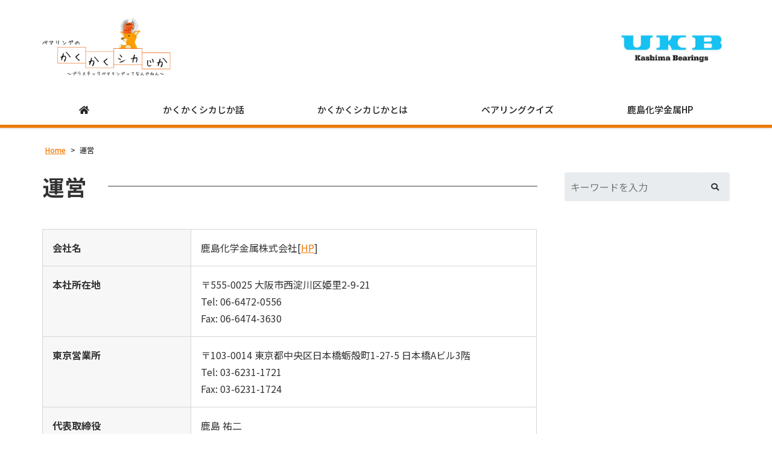

--- FILE ---
content_type: text/html; charset=UTF-8
request_url: https://kakushika.net/outline/
body_size: 8056
content:
<!DOCTYPE html>
<html dir="ltr" lang="ja" prefix="og: https://ogp.me/ns#">
<head>
	<meta charset="UTF-8">
	<meta name="viewport" content="width=device-width, initial-scale=1, shrink-to-fit=no">
	<meta name="format-detection" content="telephone=no">
			<meta property="og:site_name" content="初心者向けプラスチックベアリングのかくかくシカじか">
<meta property="og:type" content="article">
<meta property="og:title" content="運営">
<meta property="og:description" content="会社名鹿島化学金属株式会社[HP]本社所在地〒555-0025 大阪市西淀川区姫里2-9-21　Tel: 06-6472-0556Fax: 06-6474-3630東京営業所〒103-0014 東京都中央区日本橋蛎殻町1-2 ...">
<meta property="og:url" content="https://kakushika.net/outline/">
<meta property="og:image" content="https://kakushika.net/wp-content/themes/yuki-company-2020/images/ogp-logo.png">

<meta property="og:locale" content="ja_JP">
		<link href="https://use.fontawesome.com/releases/v5.6.1/css/all.css" rel="stylesheet">
	<title>運営 | 初心者向けプラスチックベアリングのかくかくシカじか</title>

		<!-- All in One SEO 4.8.1.1 - aioseo.com -->
	<meta name="robots" content="max-image-preview:large" />
	<link rel="canonical" href="https://kakushika.net/outline/" />
	<meta name="generator" content="All in One SEO (AIOSEO) 4.8.1.1" />

		<!-- Google tag (gtag.js) -->
<script async src="https://www.googletagmanager.com/gtag/js?id=G-V14H377X8H"></script>
<script>
  window.dataLayer = window.dataLayer || [];
  function gtag(){dataLayer.push(arguments);}
  gtag('js', new Date());

  gtag('config', 'G-V14H377X8H');
</script>
		<meta property="og:locale" content="ja_JP" />
		<meta property="og:site_name" content="初心者向けプラスチックベアリングのかくかくシカじか | 初心者向けプラスチックベアリングのかくかくシカじか" />
		<meta property="og:type" content="article" />
		<meta property="og:title" content="運営 | 初心者向けプラスチックベアリングのかくかくシカじか" />
		<meta property="og:url" content="https://kakushika.net/outline/" />
		<meta property="article:published_time" content="2023-09-08T06:03:12+00:00" />
		<meta property="article:modified_time" content="2023-09-20T05:51:12+00:00" />
		<meta name="twitter:card" content="summary" />
		<meta name="twitter:title" content="運営 | 初心者向けプラスチックベアリングのかくかくシカじか" />
		<script type="application/ld+json" class="aioseo-schema">
			{"@context":"https:\/\/schema.org","@graph":[{"@type":"BreadcrumbList","@id":"https:\/\/kakushika.net\/outline\/#breadcrumblist","itemListElement":[{"@type":"ListItem","@id":"https:\/\/kakushika.net\/#listItem","position":1,"name":"\u5bb6","item":"https:\/\/kakushika.net\/","nextItem":{"@type":"ListItem","@id":"https:\/\/kakushika.net\/outline\/#listItem","name":"\u904b\u55b6"}},{"@type":"ListItem","@id":"https:\/\/kakushika.net\/outline\/#listItem","position":2,"name":"\u904b\u55b6","previousItem":{"@type":"ListItem","@id":"https:\/\/kakushika.net\/#listItem","name":"\u5bb6"}}]},{"@type":"Organization","@id":"https:\/\/kakushika.net\/#organization","name":"\u521d\u5fc3\u8005\u5411\u3051\u30d7\u30e9\u30b9\u30c1\u30c3\u30af\u30d9\u30a2\u30ea\u30f3\u30b0\u306e\u304b\u304f\u304b\u304f\u30b7\u30ab\u3058\u304b","description":"\u521d\u5fc3\u8005\u5411\u3051\u30d7\u30e9\u30b9\u30c1\u30c3\u30af\u30d9\u30a2\u30ea\u30f3\u30b0\u306e\u304b\u304f\u304b\u304f\u30b7\u30ab\u3058\u304b","url":"https:\/\/kakushika.net\/"},{"@type":"WebPage","@id":"https:\/\/kakushika.net\/outline\/#webpage","url":"https:\/\/kakushika.net\/outline\/","name":"\u904b\u55b6 | \u521d\u5fc3\u8005\u5411\u3051\u30d7\u30e9\u30b9\u30c1\u30c3\u30af\u30d9\u30a2\u30ea\u30f3\u30b0\u306e\u304b\u304f\u304b\u304f\u30b7\u30ab\u3058\u304b","inLanguage":"ja","isPartOf":{"@id":"https:\/\/kakushika.net\/#website"},"breadcrumb":{"@id":"https:\/\/kakushika.net\/outline\/#breadcrumblist"},"datePublished":"2023-09-08T15:03:12+09:00","dateModified":"2023-09-20T14:51:12+09:00"},{"@type":"WebSite","@id":"https:\/\/kakushika.net\/#website","url":"https:\/\/kakushika.net\/","name":"\u3086\u3046\u304d\u30a6\u30a7\u30d6\u30b5\u30f3\u30d7\u30eb\u30b5\u30a4\u30c8","description":"\u521d\u5fc3\u8005\u5411\u3051\u30d7\u30e9\u30b9\u30c1\u30c3\u30af\u30d9\u30a2\u30ea\u30f3\u30b0\u306e\u304b\u304f\u304b\u304f\u30b7\u30ab\u3058\u304b","inLanguage":"ja","publisher":{"@id":"https:\/\/kakushika.net\/#organization"}}]}
		</script>
		<!-- All in One SEO -->

<link rel='stylesheet' id='wp-block-library-css' href='https://kakushika.net/wp-includes/css/dist/block-library/style.min.css' media='all' />
<style id='wp-block-library-theme-inline-css'>
.wp-block-audio figcaption{color:#555;font-size:13px;text-align:center}.is-dark-theme .wp-block-audio figcaption{color:hsla(0,0%,100%,.65)}.wp-block-audio{margin:0 0 1em}.wp-block-code{border:1px solid #ccc;border-radius:4px;font-family:Menlo,Consolas,monaco,monospace;padding:.8em 1em}.wp-block-embed figcaption{color:#555;font-size:13px;text-align:center}.is-dark-theme .wp-block-embed figcaption{color:hsla(0,0%,100%,.65)}.wp-block-embed{margin:0 0 1em}.blocks-gallery-caption{color:#555;font-size:13px;text-align:center}.is-dark-theme .blocks-gallery-caption{color:hsla(0,0%,100%,.65)}.wp-block-image figcaption{color:#555;font-size:13px;text-align:center}.is-dark-theme .wp-block-image figcaption{color:hsla(0,0%,100%,.65)}.wp-block-image{margin:0 0 1em}.wp-block-pullquote{border-top:4px solid;border-bottom:4px solid;margin-bottom:1.75em;color:currentColor}.wp-block-pullquote__citation,.wp-block-pullquote cite,.wp-block-pullquote footer{color:currentColor;text-transform:uppercase;font-size:.8125em;font-style:normal}.wp-block-quote{border-left:.25em solid;margin:0 0 1.75em;padding-left:1em}.wp-block-quote cite,.wp-block-quote footer{color:currentColor;font-size:.8125em;position:relative;font-style:normal}.wp-block-quote.has-text-align-right{border-left:none;border-right:.25em solid;padding-left:0;padding-right:1em}.wp-block-quote.has-text-align-center{border:none;padding-left:0}.wp-block-quote.is-large,.wp-block-quote.is-style-large,.wp-block-quote.is-style-plain{border:none}.wp-block-search .wp-block-search__label{font-weight:700}.wp-block-search__button{border:1px solid #ccc;padding:.375em .625em}:where(.wp-block-group.has-background){padding:1.25em 2.375em}.wp-block-separator.has-css-opacity{opacity:.4}.wp-block-separator{border:none;border-bottom:2px solid;margin-left:auto;margin-right:auto}.wp-block-separator.has-alpha-channel-opacity{opacity:1}.wp-block-separator:not(.is-style-wide):not(.is-style-dots){width:100px}.wp-block-separator.has-background:not(.is-style-dots){border-bottom:none;height:1px}.wp-block-separator.has-background:not(.is-style-wide):not(.is-style-dots){height:2px}.wp-block-table{margin:"0 0 1em 0"}.wp-block-table thead{border-bottom:3px solid}.wp-block-table tfoot{border-top:3px solid}.wp-block-table td,.wp-block-table th{word-break:normal}.wp-block-table figcaption{color:#555;font-size:13px;text-align:center}.is-dark-theme .wp-block-table figcaption{color:hsla(0,0%,100%,.65)}.wp-block-video figcaption{color:#555;font-size:13px;text-align:center}.is-dark-theme .wp-block-video figcaption{color:hsla(0,0%,100%,.65)}.wp-block-video{margin:0 0 1em}.wp-block-template-part.has-background{padding:1.25em 2.375em;margin-top:0;margin-bottom:0}
</style>
<link rel='stylesheet' id='classic-theme-styles-css' href='https://kakushika.net/wp-includes/css/classic-themes.min.css' media='all' />
<style id='global-styles-inline-css'>
body{--wp--preset--color--black: #000000;--wp--preset--color--cyan-bluish-gray: #abb8c3;--wp--preset--color--white: #ffffff;--wp--preset--color--pale-pink: #f78da7;--wp--preset--color--vivid-red: #cf2e2e;--wp--preset--color--luminous-vivid-orange: #ff6900;--wp--preset--color--luminous-vivid-amber: #fcb900;--wp--preset--color--light-green-cyan: #7bdcb5;--wp--preset--color--vivid-green-cyan: #00d084;--wp--preset--color--pale-cyan-blue: #8ed1fc;--wp--preset--color--vivid-cyan-blue: #0693e3;--wp--preset--color--vivid-purple: #9b51e0;--wp--preset--gradient--vivid-cyan-blue-to-vivid-purple: linear-gradient(135deg,rgba(6,147,227,1) 0%,rgb(155,81,224) 100%);--wp--preset--gradient--light-green-cyan-to-vivid-green-cyan: linear-gradient(135deg,rgb(122,220,180) 0%,rgb(0,208,130) 100%);--wp--preset--gradient--luminous-vivid-amber-to-luminous-vivid-orange: linear-gradient(135deg,rgba(252,185,0,1) 0%,rgba(255,105,0,1) 100%);--wp--preset--gradient--luminous-vivid-orange-to-vivid-red: linear-gradient(135deg,rgba(255,105,0,1) 0%,rgb(207,46,46) 100%);--wp--preset--gradient--very-light-gray-to-cyan-bluish-gray: linear-gradient(135deg,rgb(238,238,238) 0%,rgb(169,184,195) 100%);--wp--preset--gradient--cool-to-warm-spectrum: linear-gradient(135deg,rgb(74,234,220) 0%,rgb(151,120,209) 20%,rgb(207,42,186) 40%,rgb(238,44,130) 60%,rgb(251,105,98) 80%,rgb(254,248,76) 100%);--wp--preset--gradient--blush-light-purple: linear-gradient(135deg,rgb(255,206,236) 0%,rgb(152,150,240) 100%);--wp--preset--gradient--blush-bordeaux: linear-gradient(135deg,rgb(254,205,165) 0%,rgb(254,45,45) 50%,rgb(107,0,62) 100%);--wp--preset--gradient--luminous-dusk: linear-gradient(135deg,rgb(255,203,112) 0%,rgb(199,81,192) 50%,rgb(65,88,208) 100%);--wp--preset--gradient--pale-ocean: linear-gradient(135deg,rgb(255,245,203) 0%,rgb(182,227,212) 50%,rgb(51,167,181) 100%);--wp--preset--gradient--electric-grass: linear-gradient(135deg,rgb(202,248,128) 0%,rgb(113,206,126) 100%);--wp--preset--gradient--midnight: linear-gradient(135deg,rgb(2,3,129) 0%,rgb(40,116,252) 100%);--wp--preset--duotone--dark-grayscale: url('#wp-duotone-dark-grayscale');--wp--preset--duotone--grayscale: url('#wp-duotone-grayscale');--wp--preset--duotone--purple-yellow: url('#wp-duotone-purple-yellow');--wp--preset--duotone--blue-red: url('#wp-duotone-blue-red');--wp--preset--duotone--midnight: url('#wp-duotone-midnight');--wp--preset--duotone--magenta-yellow: url('#wp-duotone-magenta-yellow');--wp--preset--duotone--purple-green: url('#wp-duotone-purple-green');--wp--preset--duotone--blue-orange: url('#wp-duotone-blue-orange');--wp--preset--font-size--small: 13px;--wp--preset--font-size--medium: 20px;--wp--preset--font-size--large: 36px;--wp--preset--font-size--x-large: 42px;--wp--preset--spacing--20: 0.44rem;--wp--preset--spacing--30: 0.67rem;--wp--preset--spacing--40: 1rem;--wp--preset--spacing--50: 1.5rem;--wp--preset--spacing--60: 2.25rem;--wp--preset--spacing--70: 3.38rem;--wp--preset--spacing--80: 5.06rem;}:where(.is-layout-flex){gap: 0.5em;}body .is-layout-flow > .alignleft{float: left;margin-inline-start: 0;margin-inline-end: 2em;}body .is-layout-flow > .alignright{float: right;margin-inline-start: 2em;margin-inline-end: 0;}body .is-layout-flow > .aligncenter{margin-left: auto !important;margin-right: auto !important;}body .is-layout-constrained > .alignleft{float: left;margin-inline-start: 0;margin-inline-end: 2em;}body .is-layout-constrained > .alignright{float: right;margin-inline-start: 2em;margin-inline-end: 0;}body .is-layout-constrained > .aligncenter{margin-left: auto !important;margin-right: auto !important;}body .is-layout-constrained > :where(:not(.alignleft):not(.alignright):not(.alignfull)){max-width: var(--wp--style--global--content-size);margin-left: auto !important;margin-right: auto !important;}body .is-layout-constrained > .alignwide{max-width: var(--wp--style--global--wide-size);}body .is-layout-flex{display: flex;}body .is-layout-flex{flex-wrap: wrap;align-items: center;}body .is-layout-flex > *{margin: 0;}:where(.wp-block-columns.is-layout-flex){gap: 2em;}.has-black-color{color: var(--wp--preset--color--black) !important;}.has-cyan-bluish-gray-color{color: var(--wp--preset--color--cyan-bluish-gray) !important;}.has-white-color{color: var(--wp--preset--color--white) !important;}.has-pale-pink-color{color: var(--wp--preset--color--pale-pink) !important;}.has-vivid-red-color{color: var(--wp--preset--color--vivid-red) !important;}.has-luminous-vivid-orange-color{color: var(--wp--preset--color--luminous-vivid-orange) !important;}.has-luminous-vivid-amber-color{color: var(--wp--preset--color--luminous-vivid-amber) !important;}.has-light-green-cyan-color{color: var(--wp--preset--color--light-green-cyan) !important;}.has-vivid-green-cyan-color{color: var(--wp--preset--color--vivid-green-cyan) !important;}.has-pale-cyan-blue-color{color: var(--wp--preset--color--pale-cyan-blue) !important;}.has-vivid-cyan-blue-color{color: var(--wp--preset--color--vivid-cyan-blue) !important;}.has-vivid-purple-color{color: var(--wp--preset--color--vivid-purple) !important;}.has-black-background-color{background-color: var(--wp--preset--color--black) !important;}.has-cyan-bluish-gray-background-color{background-color: var(--wp--preset--color--cyan-bluish-gray) !important;}.has-white-background-color{background-color: var(--wp--preset--color--white) !important;}.has-pale-pink-background-color{background-color: var(--wp--preset--color--pale-pink) !important;}.has-vivid-red-background-color{background-color: var(--wp--preset--color--vivid-red) !important;}.has-luminous-vivid-orange-background-color{background-color: var(--wp--preset--color--luminous-vivid-orange) !important;}.has-luminous-vivid-amber-background-color{background-color: var(--wp--preset--color--luminous-vivid-amber) !important;}.has-light-green-cyan-background-color{background-color: var(--wp--preset--color--light-green-cyan) !important;}.has-vivid-green-cyan-background-color{background-color: var(--wp--preset--color--vivid-green-cyan) !important;}.has-pale-cyan-blue-background-color{background-color: var(--wp--preset--color--pale-cyan-blue) !important;}.has-vivid-cyan-blue-background-color{background-color: var(--wp--preset--color--vivid-cyan-blue) !important;}.has-vivid-purple-background-color{background-color: var(--wp--preset--color--vivid-purple) !important;}.has-black-border-color{border-color: var(--wp--preset--color--black) !important;}.has-cyan-bluish-gray-border-color{border-color: var(--wp--preset--color--cyan-bluish-gray) !important;}.has-white-border-color{border-color: var(--wp--preset--color--white) !important;}.has-pale-pink-border-color{border-color: var(--wp--preset--color--pale-pink) !important;}.has-vivid-red-border-color{border-color: var(--wp--preset--color--vivid-red) !important;}.has-luminous-vivid-orange-border-color{border-color: var(--wp--preset--color--luminous-vivid-orange) !important;}.has-luminous-vivid-amber-border-color{border-color: var(--wp--preset--color--luminous-vivid-amber) !important;}.has-light-green-cyan-border-color{border-color: var(--wp--preset--color--light-green-cyan) !important;}.has-vivid-green-cyan-border-color{border-color: var(--wp--preset--color--vivid-green-cyan) !important;}.has-pale-cyan-blue-border-color{border-color: var(--wp--preset--color--pale-cyan-blue) !important;}.has-vivid-cyan-blue-border-color{border-color: var(--wp--preset--color--vivid-cyan-blue) !important;}.has-vivid-purple-border-color{border-color: var(--wp--preset--color--vivid-purple) !important;}.has-vivid-cyan-blue-to-vivid-purple-gradient-background{background: var(--wp--preset--gradient--vivid-cyan-blue-to-vivid-purple) !important;}.has-light-green-cyan-to-vivid-green-cyan-gradient-background{background: var(--wp--preset--gradient--light-green-cyan-to-vivid-green-cyan) !important;}.has-luminous-vivid-amber-to-luminous-vivid-orange-gradient-background{background: var(--wp--preset--gradient--luminous-vivid-amber-to-luminous-vivid-orange) !important;}.has-luminous-vivid-orange-to-vivid-red-gradient-background{background: var(--wp--preset--gradient--luminous-vivid-orange-to-vivid-red) !important;}.has-very-light-gray-to-cyan-bluish-gray-gradient-background{background: var(--wp--preset--gradient--very-light-gray-to-cyan-bluish-gray) !important;}.has-cool-to-warm-spectrum-gradient-background{background: var(--wp--preset--gradient--cool-to-warm-spectrum) !important;}.has-blush-light-purple-gradient-background{background: var(--wp--preset--gradient--blush-light-purple) !important;}.has-blush-bordeaux-gradient-background{background: var(--wp--preset--gradient--blush-bordeaux) !important;}.has-luminous-dusk-gradient-background{background: var(--wp--preset--gradient--luminous-dusk) !important;}.has-pale-ocean-gradient-background{background: var(--wp--preset--gradient--pale-ocean) !important;}.has-electric-grass-gradient-background{background: var(--wp--preset--gradient--electric-grass) !important;}.has-midnight-gradient-background{background: var(--wp--preset--gradient--midnight) !important;}.has-small-font-size{font-size: var(--wp--preset--font-size--small) !important;}.has-medium-font-size{font-size: var(--wp--preset--font-size--medium) !important;}.has-large-font-size{font-size: var(--wp--preset--font-size--large) !important;}.has-x-large-font-size{font-size: var(--wp--preset--font-size--x-large) !important;}
.wp-block-navigation a:where(:not(.wp-element-button)){color: inherit;}
:where(.wp-block-columns.is-layout-flex){gap: 2em;}
.wp-block-pullquote{font-size: 1.5em;line-height: 1.6;}
</style>
<link rel='stylesheet' id='fancybox-css' href='https://kakushika.net/wp-content/plugins/easy-fancybox/fancybox/1.5.4/jquery.fancybox.min.css' media='screen' />
<link rel='stylesheet' id='noto-sans-css' href='https://fonts.googleapis.com/css?family=Noto+Sans+JP%3A400%2C500%2C700&#038;subset=japanese' media='all' />
<link rel='stylesheet' id='style-css' href='https://kakushika.net/wp-content/themes/yuki-company-2020/style.css?202601222000' media='all' />
<link rel='stylesheet' id='custom-css' href='https://kakushika.net/wp-content/themes/yuki-company-2020/custom.css' media='all' />
<script src='https://kakushika.net/wp-includes/js/jquery/jquery.min.js' id='jquery-core-js'></script>
<script src='https://kakushika.net/wp-includes/js/jquery/jquery-migrate.min.js' id='jquery-migrate-js'></script>
<script src='https://kakushika.net/wp-content/themes/yuki-company-2020/js/jquery.matchHeight-min.js' id='matchHeight-js'></script>
<script src='https://kakushika.net/wp-content/themes/yuki-company-2020/js/smartRollover.js' id='smartRollover-js'></script>
<script src='https://kakushika.net/wp-content/themes/yuki-company-2020/js/general.js' id='general-js'></script>
<meta name="cdp-version" content="1.4.9" /><link rel="icon" href="https://kakushika.net/wp-content/uploads/cropped-favicon-32x32.png" sizes="32x32" />
<link rel="icon" href="https://kakushika.net/wp-content/uploads/cropped-favicon-192x192.png" sizes="192x192" />
<link rel="apple-touch-icon" href="https://kakushika.net/wp-content/uploads/cropped-favicon-180x180.png" />
<meta name="msapplication-TileImage" content="https://kakushika.net/wp-content/uploads/cropped-favicon-270x270.png" />
</head>
<body class="page-template-default page page-id-2218 wp-embed-responsive sidebar-right theme-color-c metaslider-plugin">
<div id="wrapper" class="wrapper">
	<header id="header" class="site-header header1">
<div class="header-main">
	<div class="container">
		<p class="site-logo">
	<a href="https://kakushika.net"><img src="https://kakushika.net/wp-content/uploads/logo2-1.png" alt="ベアリングのかくかくシカじか"></a>
</p>
		<div class="header-info">
	<div class="header-contact">
					<img src="https://kakushika.net/wp-content/uploads/ukblogo.jpg" alt="">
			</div>
</div>			<button class="btn-hamburger" type="button" data-toggle="collapse" data-target=".mobilenav-overlay">
		<span class="btn-hamburger-icon">
			<span class="icon-bar"></span>
			<span class="icon-bar"></span>
			<span class="icon-bar"></span>
		</span>
		<span class="btn-hamburger-name">MENU</span>
	</button>
	<nav id="mobilenav" class="mobilenav mobilenav-overlay" role="navigation" itemscope itemtype="http://www.schema.org/SiteNavigationElement">
		<ul id="menu-mobile" class="menu"><li id="menu-item-784" class="menu-item menu-item-type-post_type menu-item-object-page menu-item-home menu-item-784"><a href="https://kakushika.net/">ホーム</a></li>
<li id="menu-item-2186" class="menu-item menu-item-type-post_type menu-item-object-page menu-item-2186"><a href="https://kakushika.net/news/">かくかくシカじか話</a></li>
<li id="menu-item-789" class="menu-item menu-item-type-post_type menu-item-object-page menu-item-789"><a href="https://kakushika.net/feature/">かくかくシカじかとは</a></li>
<li id="menu-item-791" class="menu-item menu-item-type-post_type menu-item-object-page menu-item-791"><a href="https://kakushika.net/otoiawasepage/">お問合せ</a></li>
</ul>					<button class="btn-close" type="button" data-target=".mobilenav-overlay">Close</button>
			</nav>
	</div>
</div>
<div class="globalnav-wrap">
	<div class="container">
	<nav id="globalnav" class="globalnav" role="navigation">
	<ul class="menu">
		<li id="menu-item-1122" class="menu-item menu-item-type-post_type menu-item-object-page menu-item-home menu-item-1122"><a href="https://kakushika.net/"><i class="fas fa-home"></i></a></li>
<li id="menu-item-1930" class="menu-item menu-item-type-post_type menu-item-object-page menu-item-1930"><a href="https://kakushika.net/news/">かくかくシカじか話</a></li>
<li id="menu-item-783" class="menu-item menu-item-type-post_type menu-item-object-page menu-item-783"><a href="https://kakushika.net/feature/">かくかくシカじかとは</a></li>
<li id="menu-item-2794" class="menu-item menu-item-type-post_type menu-item-object-page menu-item-2794"><a href="https://kakushika.net/bearingquiz/">ベアリングクイズ</a></li>
<li id="menu-item-2864" class="menu-item menu-item-type-custom menu-item-object-custom menu-item-2864"><a target="_blank" rel="noopener" href="https://kashima-kagaku.com/">鹿島化学金属HP</a></li>
			</ul>
</nav>	</div>
</div></header>
<div id="content" class="site-content">
<div class="breadcrumb-wrap">
	<div class="container">
		<div class="breadcrumb bcn-nav-xt" xmlns:v="http://rdf.data-vocabulary.org/#">
		<!-- Breadcrumb NavXT 7.4.1 -->
<span property="itemListElement" typeof="ListItem"><a property="item" typeof="WebPage" title="初心者向けプラスチックベアリングのかくかくシカじかへ移動" href="https://kakushika.net" class="home"><span property="name">Home</span></a><meta property="position" content="1"></span> &gt; <span property="itemListElement" typeof="ListItem"><span property="name">運営</span><meta property="position" content="2"></span>		</div>
	</div>
</div>
<div class="container">
	<main id="main" class="site-main">
		<div class="contents-page">
					<article id="post-2218" class="post-2218 page type-page status-publish">
			<div class="post-content">
				<h1 class="entry-title page-title"><span>運営</span></h1>
				<div class="entry-content">
					<table class="hyou hyou-yoko table-30-70 tate" border="0" width="100%">
<tbody>
<tr>
<td class="g gray"><strong>会社名</strong></td>
<td>鹿島化学金属株式会社[<a href="https://kashima-kagaku.com/" target="_blank" rel="noopener">HP</a>]</td>
</tr>
<tr>
<td class="g gray" style="width: 25%;"><strong>本社所在地</strong></td>
<td>〒555-0025 大阪市西淀川区姫里2-9-21　<br />
Tel: 06-6472-0556<br />
Fax: 06-6474-3630</td>
</tr>
<tr>
<td class="gray" style="width: 25%;"><strong>東京営業所</strong></td>
<td>〒103-0014 東京都中央区日本橋蛎殻町1-27-5 日本橋Aビル3階　<br />
Tel: 03-6231-1721<br />
Fax: 03-6231-1724</td>
</tr>
<tr>
<td class="g gray"><strong>代表取締役</strong></td>
<td>鹿島 祐二</td>
</tr>
<tr>
<td class="g gray"><strong>営業内容</strong><br />
<strong>取り扱い商品</strong></td>
<td>
<p>1.各種プラスチック製品の製造販売<br />
熱硬化性樹脂、熱可塑性樹脂、フッ素樹脂等によるベアリング、ピロブロック、軸受、ギヤー、ライナー等<br />
カーボン製品及びCFRP（カーボン繊維強化複合材）製構造部品<br />
プラスチックと金属を組合せた複合品<br />
&nbsp;2.各種機械部品の製造及び加工と販売</p>
</td>
</tr>
</tbody>
</table>
				</div>
			</div>
		</article>
					</div>
	</main>
	<aside id="sidebar" class="sidebar">


<div id="sidebar-widget-1" class="sidebar-widget">
<div id="search-2" class="widget widget_search"><form role="search" method="get" class="search-form" action="https://kakushika.net/">
	<div class="search-field-wrap">
		<div class="search-field">
			<input type="search" class="s" placeholder="キーワードを入力" value="" name="s" title="検索:">
		</div>
		<div class="search-button">
			<input type="submit" class="search-submit" value="">
		</div>
	</div>
</form>
</div></div>


</aside>
</div>
</div>
<footer id="footer" class="site-footer" role="contentinfo">
			<div class="footer-main">
		<div class="container">
			<div class="footer-main-row">
				<div class="footer-information">
	<h4 class="company-name">ベアリングのかくかくシカじか</h4>
	<div class="company-address">
	<span class="company-postcode">〒555-0025</span>
	大阪市西淀川区姫里2-9-21</div>
	
	<p class="company-tel">TEL：<span class="tel">06-6472-0556</span></p>

	<p class="company-fax">FAX：<span>06-6474-3630</span></p>

	<p class="company-mail"><a href="mailto:mail@kashima-kagaku.com">mail@kashima-kagaku.com</a></p>
</div>				<div class="footernav-wrap">
	<div class="footernav1 footernav">
	<ul id="menu-footer1" class="menu"><li id="menu-item-551" class="menu-item menu-item-type-post_type menu-item-object-page menu-item-home menu-item-551"><a href="https://kakushika.net/">ホーム</a></li>
<li id="menu-item-2188" class="menu-item menu-item-type-post_type menu-item-object-page menu-item-2188"><a href="https://kakushika.net/news/">かくかくシカじか話</a></li>
<li id="menu-item-806" class="menu-item menu-item-type-post_type menu-item-object-page menu-item-806"><a href="https://kakushika.net/feature/">かくかくシカじかとは</a></li>
<li id="menu-item-552" class="menu-item menu-item-type-post_type menu-item-object-page menu-item-552"><a href="https://kakushika.net/otoiawasepage/">お問合せ</a></li>
</ul>	</div>
	<div class="footernav2 footernav">
	<ul id="menu-footer2" class="menu"><li id="menu-item-2283" class="menu-item menu-item-type-post_type menu-item-object-page current-menu-item page_item page-item-2218 current_page_item menu-item-2283"><a href="https://kakushika.net/outline/" aria-current="page">運営</a></li>
</ul>	</div>
	<div class="footernav3 footernav">
		</div>
</div>			</div>
		</div>
	</div>
	<div class="footer-copyright">
	<div class="container">
				<a href="https://kakushika.net"><small class="copyright">Copyright © 2023 Kashima Bearings All Rights Reserved.</small></a>
			</div>
</div></footer>
<div class="pagetop"><a href="#wrapper"><i class="fas fa-angle-up"></i></a></div>
</div>
		<script>
			document.addEventListener("DOMContentLoaded", function() {
				if ( ! document.cookie.includes("wpcf7_guest_user_id")) {
					document.cookie = "wpcf7_guest_user_id=" + crypto.randomUUID() + "; path=/; max-age=" + (12 * 3600) + "; samesite=Lax";
				}
			});
		</script>
		<script>
  if(jQuery('.wpcf7').length){
    var wpcf7Elm = document.querySelector( '.wpcf7' );
    wpcf7Elm.addEventListener( 'wpcf7mailsent', function( event ) {
     location.replace('https://kakushika.net/thanks_contact');
   }, false );
  }
</script>
<script src='https://kakushika.net/wp-includes/js/comment-reply.min.js' id='comment-reply-js'></script>
<script src='https://kakushika.net/wp-content/plugins/easy-fancybox/vendor/purify.min.js' id='fancybox-purify-js'></script>
<script src='https://kakushika.net/wp-content/plugins/easy-fancybox/fancybox/1.5.4/jquery.fancybox.min.js' id='jquery-fancybox-js'></script>
<script id='jquery-fancybox-js-after'>
var fb_timeout, fb_opts={'autoScale':true,'showCloseButton':true,'margin':20,'pixelRatio':'false','centerOnScroll':true,'enableEscapeButton':true,'overlayShow':true,'hideOnOverlayClick':true,'minVpHeight':320,'disableCoreLightbox':'true','enableBlockControls':'true','fancybox_openBlockControls':'true' };
if(typeof easy_fancybox_handler==='undefined'){
var easy_fancybox_handler=function(){
jQuery([".nolightbox","a.wp-block-fileesc_html__button","a.pin-it-button","a[href*='pinterest.com\/pin\/create']","a[href*='facebook.com\/share']","a[href*='twitter.com\/share']"].join(',')).addClass('nofancybox');
jQuery('a.fancybox-close').on('click',function(e){e.preventDefault();jQuery.fancybox.close()});
/* IMG */
						var unlinkedImageBlocks=jQuery(".wp-block-image > img:not(.nofancybox,figure.nofancybox>img)");
						unlinkedImageBlocks.wrap(function() {
							var href = jQuery( this ).attr( "src" );
							return "<a href='" + href + "'></a>";
						});
var fb_IMG_select=jQuery('a[href*=".jpg" i]:not(.nofancybox,li.nofancybox>a,figure.nofancybox>a),area[href*=".jpg" i]:not(.nofancybox),a[href*=".jpeg" i]:not(.nofancybox,li.nofancybox>a,figure.nofancybox>a),area[href*=".jpeg" i]:not(.nofancybox),a[href*=".png" i]:not(.nofancybox,li.nofancybox>a,figure.nofancybox>a),area[href*=".png" i]:not(.nofancybox),a[href*=".webp" i]:not(.nofancybox,li.nofancybox>a,figure.nofancybox>a),area[href*=".webp" i]:not(.nofancybox),a[href*=".gif" i]:not(.nofancybox,li.nofancybox>a,figure.nofancybox>a),area[href*=".gif" i]:not(.nofancybox)');
fb_IMG_select.addClass('fancybox image');
var fb_IMG_sections=jQuery('.gallery,.wp-block-gallery,.tiled-gallery,.wp-block-jetpack-tiled-gallery,.ngg-galleryoverview,.ngg-imagebrowser,.nextgen_pro_blog_gallery,.nextgen_pro_film,.nextgen_pro_horizontal_filmstrip,.ngg-pro-masonry-wrapper,.ngg-pro-mosaic-container,.nextgen_pro_sidescroll,.nextgen_pro_slideshow,.nextgen_pro_thumbnail_grid,.tiled-gallery');
fb_IMG_sections.each(function(){jQuery(this).find(fb_IMG_select).attr('rel','gallery-'+fb_IMG_sections.index(this));});
jQuery('a.fancybox,area.fancybox,.fancybox>a').each(function(){jQuery(this).fancybox(jQuery.extend(true,{},fb_opts,{'transition':'elastic','transitionIn':'elastic','easingIn':'linear','transitionOut':'elastic','easingOut':'linear','opacity':false,'hideOnContentClick':false,'titleShow':true,'titlePosition':'over','titleFromAlt':true,'showNavArrows':true,'enableKeyboardNav':true,'cyclic':false,'mouseWheel':'true'}))});
};};
jQuery(easy_fancybox_handler);jQuery(document).on('post-load',easy_fancybox_handler);
</script>
<script src='https://kakushika.net/wp-content/plugins/easy-fancybox/vendor/jquery.easing.min.js' id='jquery-easing-js'></script>
<script src='https://kakushika.net/wp-content/plugins/easy-fancybox/vendor/jquery.mousewheel.min.js' id='jquery-mousewheel-js'></script>
</body>
</html>